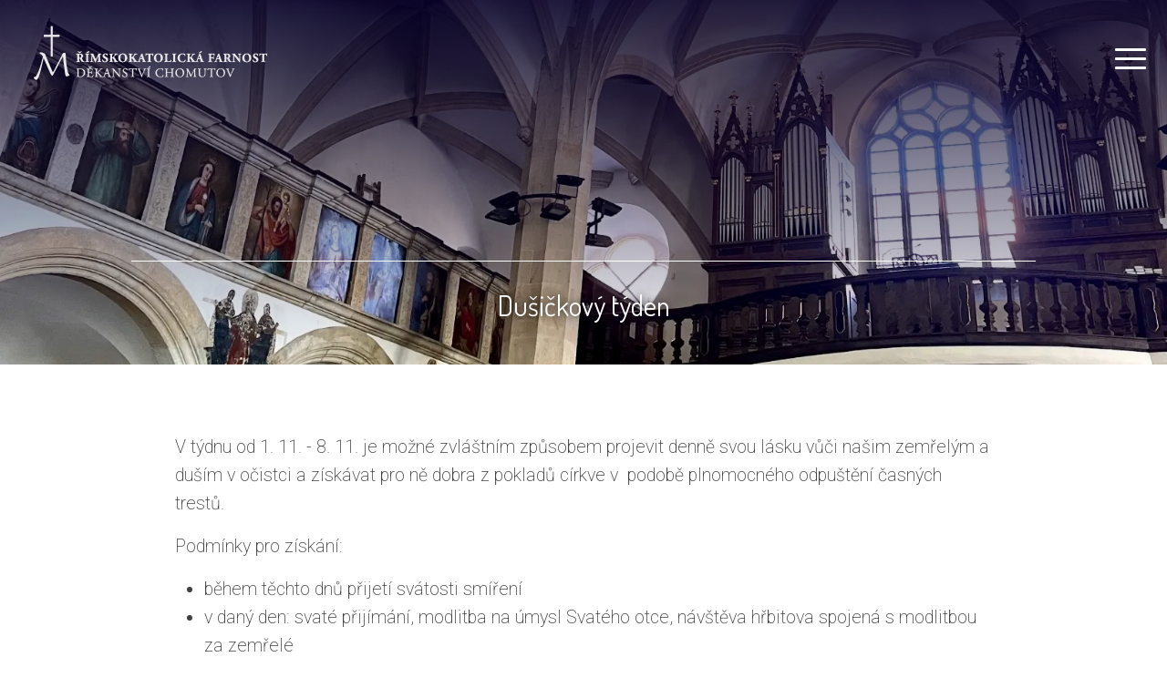

--- FILE ---
content_type: text/html; charset=UTF-8
request_url: https://farnostchomutov.cz/nezarazene/dusickovy-tyden/
body_size: 6260
content:
<!DOCTYPE html>
<html lang="cs" >
<head>
<meta charset="UTF-8">
<meta name="viewport" content="width=device-width, initial-scale=1.0">
<!-- WP_HEAD() START -->
<title>Dušičkový týden - Farnost Chomutov</title>
<link rel="preload" as="style" href="https://fonts.googleapis.com/css?family=Dosis:100,200,300,400,500,600,700,800,900|Dosis:100,200,300,400,500,600,700,800,900|Roboto:100,200,300,400,500,600,700,800,900" >
<link rel="stylesheet" href="https://fonts.googleapis.com/css?family=Dosis:100,200,300,400,500,600,700,800,900|Dosis:100,200,300,400,500,600,700,800,900|Roboto:100,200,300,400,500,600,700,800,900">
<meta name='robots' content='max-image-preview:large' />
	<style>img:is([sizes="auto" i], [sizes^="auto," i]) { contain-intrinsic-size: 3000px 1500px }</style>
	
<link rel='stylesheet' id='wp-block-library-css' href='https://farnostchomutov.cz/wp-includes/css/dist/block-library/style.min.css?ver=2605ac373eb4f54f594d17ff486f0bc1' type='text/css' media='all' />
<style id='classic-theme-styles-inline-css' type='text/css'>
/*! This file is auto-generated */
.wp-block-button__link{color:#fff;background-color:#32373c;border-radius:9999px;box-shadow:none;text-decoration:none;padding:calc(.667em + 2px) calc(1.333em + 2px);font-size:1.125em}.wp-block-file__button{background:#32373c;color:#fff;text-decoration:none}
</style>
<style id='global-styles-inline-css' type='text/css'>
:root{--wp--preset--aspect-ratio--square: 1;--wp--preset--aspect-ratio--4-3: 4/3;--wp--preset--aspect-ratio--3-4: 3/4;--wp--preset--aspect-ratio--3-2: 3/2;--wp--preset--aspect-ratio--2-3: 2/3;--wp--preset--aspect-ratio--16-9: 16/9;--wp--preset--aspect-ratio--9-16: 9/16;--wp--preset--color--black: #000000;--wp--preset--color--cyan-bluish-gray: #abb8c3;--wp--preset--color--white: #ffffff;--wp--preset--color--pale-pink: #f78da7;--wp--preset--color--vivid-red: #cf2e2e;--wp--preset--color--luminous-vivid-orange: #ff6900;--wp--preset--color--luminous-vivid-amber: #fcb900;--wp--preset--color--light-green-cyan: #7bdcb5;--wp--preset--color--vivid-green-cyan: #00d084;--wp--preset--color--pale-cyan-blue: #8ed1fc;--wp--preset--color--vivid-cyan-blue: #0693e3;--wp--preset--color--vivid-purple: #9b51e0;--wp--preset--gradient--vivid-cyan-blue-to-vivid-purple: linear-gradient(135deg,rgba(6,147,227,1) 0%,rgb(155,81,224) 100%);--wp--preset--gradient--light-green-cyan-to-vivid-green-cyan: linear-gradient(135deg,rgb(122,220,180) 0%,rgb(0,208,130) 100%);--wp--preset--gradient--luminous-vivid-amber-to-luminous-vivid-orange: linear-gradient(135deg,rgba(252,185,0,1) 0%,rgba(255,105,0,1) 100%);--wp--preset--gradient--luminous-vivid-orange-to-vivid-red: linear-gradient(135deg,rgba(255,105,0,1) 0%,rgb(207,46,46) 100%);--wp--preset--gradient--very-light-gray-to-cyan-bluish-gray: linear-gradient(135deg,rgb(238,238,238) 0%,rgb(169,184,195) 100%);--wp--preset--gradient--cool-to-warm-spectrum: linear-gradient(135deg,rgb(74,234,220) 0%,rgb(151,120,209) 20%,rgb(207,42,186) 40%,rgb(238,44,130) 60%,rgb(251,105,98) 80%,rgb(254,248,76) 100%);--wp--preset--gradient--blush-light-purple: linear-gradient(135deg,rgb(255,206,236) 0%,rgb(152,150,240) 100%);--wp--preset--gradient--blush-bordeaux: linear-gradient(135deg,rgb(254,205,165) 0%,rgb(254,45,45) 50%,rgb(107,0,62) 100%);--wp--preset--gradient--luminous-dusk: linear-gradient(135deg,rgb(255,203,112) 0%,rgb(199,81,192) 50%,rgb(65,88,208) 100%);--wp--preset--gradient--pale-ocean: linear-gradient(135deg,rgb(255,245,203) 0%,rgb(182,227,212) 50%,rgb(51,167,181) 100%);--wp--preset--gradient--electric-grass: linear-gradient(135deg,rgb(202,248,128) 0%,rgb(113,206,126) 100%);--wp--preset--gradient--midnight: linear-gradient(135deg,rgb(2,3,129) 0%,rgb(40,116,252) 100%);--wp--preset--font-size--small: 13px;--wp--preset--font-size--medium: 20px;--wp--preset--font-size--large: 36px;--wp--preset--font-size--x-large: 42px;--wp--preset--spacing--20: 0.44rem;--wp--preset--spacing--30: 0.67rem;--wp--preset--spacing--40: 1rem;--wp--preset--spacing--50: 1.5rem;--wp--preset--spacing--60: 2.25rem;--wp--preset--spacing--70: 3.38rem;--wp--preset--spacing--80: 5.06rem;--wp--preset--shadow--natural: 6px 6px 9px rgba(0, 0, 0, 0.2);--wp--preset--shadow--deep: 12px 12px 50px rgba(0, 0, 0, 0.4);--wp--preset--shadow--sharp: 6px 6px 0px rgba(0, 0, 0, 0.2);--wp--preset--shadow--outlined: 6px 6px 0px -3px rgba(255, 255, 255, 1), 6px 6px rgba(0, 0, 0, 1);--wp--preset--shadow--crisp: 6px 6px 0px rgba(0, 0, 0, 1);}:where(.is-layout-flex){gap: 0.5em;}:where(.is-layout-grid){gap: 0.5em;}body .is-layout-flex{display: flex;}.is-layout-flex{flex-wrap: wrap;align-items: center;}.is-layout-flex > :is(*, div){margin: 0;}body .is-layout-grid{display: grid;}.is-layout-grid > :is(*, div){margin: 0;}:where(.wp-block-columns.is-layout-flex){gap: 2em;}:where(.wp-block-columns.is-layout-grid){gap: 2em;}:where(.wp-block-post-template.is-layout-flex){gap: 1.25em;}:where(.wp-block-post-template.is-layout-grid){gap: 1.25em;}.has-black-color{color: var(--wp--preset--color--black) !important;}.has-cyan-bluish-gray-color{color: var(--wp--preset--color--cyan-bluish-gray) !important;}.has-white-color{color: var(--wp--preset--color--white) !important;}.has-pale-pink-color{color: var(--wp--preset--color--pale-pink) !important;}.has-vivid-red-color{color: var(--wp--preset--color--vivid-red) !important;}.has-luminous-vivid-orange-color{color: var(--wp--preset--color--luminous-vivid-orange) !important;}.has-luminous-vivid-amber-color{color: var(--wp--preset--color--luminous-vivid-amber) !important;}.has-light-green-cyan-color{color: var(--wp--preset--color--light-green-cyan) !important;}.has-vivid-green-cyan-color{color: var(--wp--preset--color--vivid-green-cyan) !important;}.has-pale-cyan-blue-color{color: var(--wp--preset--color--pale-cyan-blue) !important;}.has-vivid-cyan-blue-color{color: var(--wp--preset--color--vivid-cyan-blue) !important;}.has-vivid-purple-color{color: var(--wp--preset--color--vivid-purple) !important;}.has-black-background-color{background-color: var(--wp--preset--color--black) !important;}.has-cyan-bluish-gray-background-color{background-color: var(--wp--preset--color--cyan-bluish-gray) !important;}.has-white-background-color{background-color: var(--wp--preset--color--white) !important;}.has-pale-pink-background-color{background-color: var(--wp--preset--color--pale-pink) !important;}.has-vivid-red-background-color{background-color: var(--wp--preset--color--vivid-red) !important;}.has-luminous-vivid-orange-background-color{background-color: var(--wp--preset--color--luminous-vivid-orange) !important;}.has-luminous-vivid-amber-background-color{background-color: var(--wp--preset--color--luminous-vivid-amber) !important;}.has-light-green-cyan-background-color{background-color: var(--wp--preset--color--light-green-cyan) !important;}.has-vivid-green-cyan-background-color{background-color: var(--wp--preset--color--vivid-green-cyan) !important;}.has-pale-cyan-blue-background-color{background-color: var(--wp--preset--color--pale-cyan-blue) !important;}.has-vivid-cyan-blue-background-color{background-color: var(--wp--preset--color--vivid-cyan-blue) !important;}.has-vivid-purple-background-color{background-color: var(--wp--preset--color--vivid-purple) !important;}.has-black-border-color{border-color: var(--wp--preset--color--black) !important;}.has-cyan-bluish-gray-border-color{border-color: var(--wp--preset--color--cyan-bluish-gray) !important;}.has-white-border-color{border-color: var(--wp--preset--color--white) !important;}.has-pale-pink-border-color{border-color: var(--wp--preset--color--pale-pink) !important;}.has-vivid-red-border-color{border-color: var(--wp--preset--color--vivid-red) !important;}.has-luminous-vivid-orange-border-color{border-color: var(--wp--preset--color--luminous-vivid-orange) !important;}.has-luminous-vivid-amber-border-color{border-color: var(--wp--preset--color--luminous-vivid-amber) !important;}.has-light-green-cyan-border-color{border-color: var(--wp--preset--color--light-green-cyan) !important;}.has-vivid-green-cyan-border-color{border-color: var(--wp--preset--color--vivid-green-cyan) !important;}.has-pale-cyan-blue-border-color{border-color: var(--wp--preset--color--pale-cyan-blue) !important;}.has-vivid-cyan-blue-border-color{border-color: var(--wp--preset--color--vivid-cyan-blue) !important;}.has-vivid-purple-border-color{border-color: var(--wp--preset--color--vivid-purple) !important;}.has-vivid-cyan-blue-to-vivid-purple-gradient-background{background: var(--wp--preset--gradient--vivid-cyan-blue-to-vivid-purple) !important;}.has-light-green-cyan-to-vivid-green-cyan-gradient-background{background: var(--wp--preset--gradient--light-green-cyan-to-vivid-green-cyan) !important;}.has-luminous-vivid-amber-to-luminous-vivid-orange-gradient-background{background: var(--wp--preset--gradient--luminous-vivid-amber-to-luminous-vivid-orange) !important;}.has-luminous-vivid-orange-to-vivid-red-gradient-background{background: var(--wp--preset--gradient--luminous-vivid-orange-to-vivid-red) !important;}.has-very-light-gray-to-cyan-bluish-gray-gradient-background{background: var(--wp--preset--gradient--very-light-gray-to-cyan-bluish-gray) !important;}.has-cool-to-warm-spectrum-gradient-background{background: var(--wp--preset--gradient--cool-to-warm-spectrum) !important;}.has-blush-light-purple-gradient-background{background: var(--wp--preset--gradient--blush-light-purple) !important;}.has-blush-bordeaux-gradient-background{background: var(--wp--preset--gradient--blush-bordeaux) !important;}.has-luminous-dusk-gradient-background{background: var(--wp--preset--gradient--luminous-dusk) !important;}.has-pale-ocean-gradient-background{background: var(--wp--preset--gradient--pale-ocean) !important;}.has-electric-grass-gradient-background{background: var(--wp--preset--gradient--electric-grass) !important;}.has-midnight-gradient-background{background: var(--wp--preset--gradient--midnight) !important;}.has-small-font-size{font-size: var(--wp--preset--font-size--small) !important;}.has-medium-font-size{font-size: var(--wp--preset--font-size--medium) !important;}.has-large-font-size{font-size: var(--wp--preset--font-size--large) !important;}.has-x-large-font-size{font-size: var(--wp--preset--font-size--x-large) !important;}
:where(.wp-block-post-template.is-layout-flex){gap: 1.25em;}:where(.wp-block-post-template.is-layout-grid){gap: 1.25em;}
:where(.wp-block-columns.is-layout-flex){gap: 2em;}:where(.wp-block-columns.is-layout-grid){gap: 2em;}
:root :where(.wp-block-pullquote){font-size: 1.5em;line-height: 1.6;}
</style>
<link rel='stylesheet' id='oxygen-css' href='https://farnostchomutov.cz/wp-content/plugins/oxygen/component-framework/oxygen.css?ver=4.7' type='text/css' media='all' />
<script type="text/javascript" src="https://farnostchomutov.cz/wp-includes/js/jquery/jquery.min.js?ver=3.7.1" id="jquery-core-js"></script>
<link rel="https://api.w.org/" href="https://farnostchomutov.cz/wp-json/" /><link rel="alternate" title="JSON" type="application/json" href="https://farnostchomutov.cz/wp-json/wp/v2/posts/3697" /><link rel="canonical" href="https://farnostchomutov.cz/nezarazene/dusickovy-tyden/" />
<link rel="alternate" title="oEmbed (JSON)" type="application/json+oembed" href="https://farnostchomutov.cz/wp-json/oembed/1.0/embed?url=https%3A%2F%2Ffarnostchomutov.cz%2Fnezarazene%2Fdusickovy-tyden%2F" />
<link rel="alternate" title="oEmbed (XML)" type="text/xml+oembed" href="https://farnostchomutov.cz/wp-json/oembed/1.0/embed?url=https%3A%2F%2Ffarnostchomutov.cz%2Fnezarazene%2Fdusickovy-tyden%2F&#038;format=xml" />
<link href="https://cdn.jsdelivr.net/npm/bootstrap@5.0.2/dist/css/bootstrap.min.css" rel="stylesheet" integrity="sha384-EVSTQN3/azprG1Anm3QDgpJLIm9Nao0Yz1ztcQTwFspd3yD65VohhpuuCOmLASjC" crossorigin="anonymous"><link rel="icon" href="https://farnostchomutov.cz/wp-content/uploads/2023/11/cropped-kostel-32x32.jpg" sizes="32x32" />
<link rel="icon" href="https://farnostchomutov.cz/wp-content/uploads/2023/11/cropped-kostel-192x192.jpg" sizes="192x192" />
<link rel="apple-touch-icon" href="https://farnostchomutov.cz/wp-content/uploads/2023/11/cropped-kostel-180x180.jpg" />
<meta name="msapplication-TileImage" content="https://farnostchomutov.cz/wp-content/uploads/2023/11/cropped-kostel-270x270.jpg" />
		<style type="text/css" id="wp-custom-css">
			.sub-menu:last-child {
	position:absolute;
	right:-10px;
}

.sub-menu:last-child li a {
	justify-content:flex-end!important;
}
#headline-11-3814 span a {
	color:white!important;
}
#_nav_menu-28-50 .oxy-nav-menu-hamburger-line {
    height: 3px!important}

#_nav_menu-28-50 .oxy-nav-menu-hamburger {
    width: 34px!important;
    height: 23px!important;
}
#_nav_menu-28-50.oxy-nav-menu-open .oxy-nav-menu-hamburger .oxy-nav-menu-hamburger-line:first-child {
    top: 7px!important;
}

.oxy-nav-menu-list {
	align-items:flex-start;
}

.post-password-form input {
	border-radius: 54px;
    border: 1px solid #23137f;
    background: transparent;
    text-transform: lowercase;
    padding: 5px 15px;
    color: #23137f;
	transition:all .3s ease-in-out;
}
.post-password-form input:hover {
    border: 1px solid #23137f;
    background: #23137f;
    color: white;
}
/*videogalerie chaloupky*/

#text_block-78-1059 .oxy-stock-content-styles {
	width:100%;
}
.heading-videa {
	padding:20px 0;
}
/*kontakty*/
#code_block-8-904 .mapa-kontakty {
	width:400px!important;
	height:400px!important;
}
@media only screen and (max-width: 997px) { 
	.oxy-nav-menu .oxy-nav-menu-list li.menu-item { 
	align-items:center!important;
	}
/*kontakty*/
#code_block-8-904 .mapa-kontakty {
	width:350px!important;
	height:350px!important;
}
}

@media only screen and (max-width: 991px) {
.oxy-nav-menu-list {
	align-items:center;
	}}
@media only screen and (max-width: 797px) { 
#code_block-8-904 .mapa-kontakty  {
	width:100%;
	height:auto;}
}
@media only screen and (max-width: 420px) { 
	/*kontakty*/
#code_block-8-904 .mapa-kontakty {
	width:200px!important;
	height:200px!important;
	}
}		</style>
		<link rel='stylesheet' id='oxygen-cache-791-css' href='//farnostchomutov.cz/wp-content/uploads/oxygen/css/791.css?cache=1737792730&#038;ver=6.8.2' type='text/css' media='all' />
<link rel='stylesheet' id='oxygen-cache-912-css' href='//farnostchomutov.cz/wp-content/uploads/oxygen/css/912.css?cache=1737792728&#038;ver=6.8.2' type='text/css' media='all' />
<link rel='stylesheet' id='oxygen-universal-styles-css' href='//farnostchomutov.cz/wp-content/uploads/oxygen/css/universal.css?cache=1754852263&#038;ver=6.8.2' type='text/css' media='all' />
<!-- END OF WP_HEAD() -->
</head>
<body data-rsssl=1 class="wp-singular post-template-default single single-post postid-3697 single-format-standard wp-theme-oxygen-is-not-a-theme  wp-embed-responsive oxygen-body" >




						<header id="div_block-18-50" class="ct-div-block als-header als-header-main" style="background-image: linear-gradient(rgba(8,3,43,0.9), rgba(8,3,43,0)), url(https://farnostchomutov.cz/wp-content/uploads/2023/07/IMG-0605-1-1.webp);background-size:auto,  cover;" ><section id="section-20-50" class=" ct-section" ><div class="ct-section-inner-wrap"><div id="new_columns-21-50" class="ct-new-columns" ><div id="div_block-22-50" class="ct-div-block" ><a id="link-25-50" class="ct-link" href="https://www.farnostchomutov.cz" target="_self"  ><img  id="image-24-50" alt="logo farnost Chomutov" src="https://farnostchomutov.cz/wp-content/uploads/2023/06/logo-farnost.webp" class="ct-image" srcset="" sizes="(max-width: 288px) 100vw, 288px" /></a></div><div id="div_block-23-50" class="ct-div-block" ><nav id="_nav_menu-28-50" class="oxy-nav-menu vlastni-menu oxy-nav-menu-dropdowns oxy-nav-menu-dropdown-arrow" ><div class='oxy-menu-toggle'><div class='oxy-nav-menu-hamburger-wrap'><div class='oxy-nav-menu-hamburger'><div class='oxy-nav-menu-hamburger-line'></div><div class='oxy-nav-menu-hamburger-line'></div><div class='oxy-nav-menu-hamburger-line'></div></div></div></div><div class="menu-primarni-container"><ul id="menu-primarni" class="oxy-nav-menu-list"><li id="menu-item-3934" class="menu-item menu-item-type-taxonomy menu-item-object-category menu-item-has-children menu-item-3934"><a href="https://farnostchomutov.cz/category/ohlasky/">ohlášky</a>
<ul class="sub-menu">
	<li id="menu-item-3930" class="menu-item menu-item-type-taxonomy menu-item-object-category menu-item-3930"><a href="https://farnostchomutov.cz/category/aktuality/">aktuality</a></li>
	<li id="menu-item-3929" class="menu-item menu-item-type-taxonomy menu-item-object-category menu-item-3929"><a href="https://farnostchomutov.cz/category/modlitby/">modlitby</a></li>
</ul>
</li>
<li id="menu-item-3704" class="menu-item menu-item-type-post_type menu-item-object-page menu-item-3704"><a href="https://farnostchomutov.cz/bohosluzby/">bohoslužby</a></li>
<li id="menu-item-3703" class="menu-item menu-item-type-post_type menu-item-object-page menu-item-3703"><a href="https://farnostchomutov.cz/svatosti/">svátosti</a></li>
<li id="menu-item-3702" class="menu-item menu-item-type-post_type menu-item-object-page menu-item-3702"><a href="https://farnostchomutov.cz/dvojlistky/">dvojlístek</a></li>
<li id="menu-item-3701" class="menu-item menu-item-type-post_type menu-item-object-page menu-item-3701"><a href="https://farnostchomutov.cz/kostely/">kostely</a></li>
<li id="menu-item-3705" class="menu-item menu-item-type-post_type menu-item-object-page menu-item-has-children menu-item-3705"><a href="https://farnostchomutov.cz/farni-komunita/">farní komunita</a>
<ul class="sub-menu">
	<li id="menu-item-3854" class="menu-item menu-item-type-post_type menu-item-object-page menu-item-3854"><a href="https://farnostchomutov.cz/chramovy-sbor-vstup/">chrámový sbor</a></li>
	<li id="menu-item-3713" class="menu-item menu-item-type-post_type menu-item-object-page menu-item-3713"><a href="https://farnostchomutov.cz/farni-chaloupky/">farní chaloupky</a></li>
</ul>
</li>
<li id="menu-item-3707" class="menu-item menu-item-type-post_type menu-item-object-page menu-item-3707"><a href="https://farnostchomutov.cz/kontakt/">kontakt</a></li>
<li id="menu-item-3869" class="menu-item menu-item-type-post_type menu-item-object-page menu-item-has-children menu-item-3869"><a href="https://farnostchomutov.cz/vsechny-projekty/">projekty</a>
<ul class="sub-menu">
	<li id="menu-item-3812" class="menu-item menu-item-type-taxonomy menu-item-object-category menu-item-3812"><a href="https://farnostchomutov.cz/category/projekty/projekty-farnosti/">projekty farnosti</a></li>
</ul>
</li>
</ul></div></nav></div></div></div></section><section id="section-40-791" class=" ct-section" ><div class="ct-section-inner-wrap"><h1 id="headline-39-791" class="ct-headline heading-main"><span id="span-42-791" class="ct-span" >Dušičkový týden</span></h1></div></section></header><section id="section-7-912" class=" ct-section section-main" ><div class="ct-section-inner-wrap"><div id="div_block-8-912" class="ct-div-block main-container" ><div id="text_block-9-912" class="ct-text-block" ><span id="span-10-912" class="ct-span oxy-stock-content-styles" ><p>				V týdnu od 1. 11. - 8. 11. je možné zvláštním způsobem projevit denně svou lásku vůči našim zemřelým a duším v očistci a získávat pro ně dobra z pokladů církve v  podobě plnomocného odpuštění časných trestů.</p>
<p>Podmínky pro získání:</p>
<ul>
<li>během těchto dnů přijetí svátosti smíření</li>
<li>v daný den: svaté přijímání, modlitba na úmysl Svatého otce, návštěva hřbitova spojená s modlitbou za zemřelé</li>
</ul>
<p>1. 11. a 2. 11. lze takto získat odpustky pro zemřelé za splnění tří obvyklých podmínek a při návštěvě kostela se pomodlit modlitbu Páně a vyznání víry.		</p>
</span></div></div></div></section><footer id="section-43-791" class=" ct-section" ><div class="ct-section-inner-wrap"><div id="new_columns-45-791" class="ct-new-columns" ><div id="div_block-46-791" class="ct-div-block" ><img  id="image-49-791" alt="logo farnost Chomutov" src="https://farnostchomutov.cz/wp-content/uploads/2023/06/logo-farnost.webp" class="ct-image" srcset="" sizes="(max-width: 288px) 100vw, 288px" /></div><div id="div_block-47-791" class="ct-div-block" ><h3 id="headline-59-791" class="ct-headline">menu</h3><nav id="_nav_menu-50-791" class="oxy-nav-menu footer-menu oxy-nav-menu-vertical" ><div class='oxy-menu-toggle'><div class='oxy-nav-menu-hamburger-wrap'><div class='oxy-nav-menu-hamburger'><div class='oxy-nav-menu-hamburger-line'></div><div class='oxy-nav-menu-hamburger-line'></div><div class='oxy-nav-menu-hamburger-line'></div></div></div></div><div class="menu-primarni-container"><ul id="menu-primarni-1" class="oxy-nav-menu-list"><li class="menu-item menu-item-type-taxonomy menu-item-object-category menu-item-3934"><a href="https://farnostchomutov.cz/category/ohlasky/">ohlášky</a></li>
<li class="menu-item menu-item-type-post_type menu-item-object-page menu-item-3704"><a href="https://farnostchomutov.cz/bohosluzby/">bohoslužby</a></li>
<li class="menu-item menu-item-type-post_type menu-item-object-page menu-item-3703"><a href="https://farnostchomutov.cz/svatosti/">svátosti</a></li>
<li class="menu-item menu-item-type-post_type menu-item-object-page menu-item-3702"><a href="https://farnostchomutov.cz/dvojlistky/">dvojlístek</a></li>
<li class="menu-item menu-item-type-post_type menu-item-object-page menu-item-3701"><a href="https://farnostchomutov.cz/kostely/">kostely</a></li>
<li class="menu-item menu-item-type-post_type menu-item-object-page menu-item-3705"><a href="https://farnostchomutov.cz/farni-komunita/">farní komunita</a></li>
<li class="menu-item menu-item-type-post_type menu-item-object-page menu-item-3707"><a href="https://farnostchomutov.cz/kontakt/">kontakt</a></li>
<li class="menu-item menu-item-type-post_type menu-item-object-page menu-item-3869"><a href="https://farnostchomutov.cz/vsechny-projekty/">projekty</a></li>
</ul></div></nav></div><div id="div_block-48-791" class="ct-div-block" ><h3 id="headline-57-791" class="ct-headline">odkazy</h3><a id="link_text-51-791" class="ct-link-text podtrzitko" href="https://apha.cz/" target="_blank"  >Arcibiskupství pražské</a><a id="link_text-53-791" class="ct-link-text podtrzitko" href="https://www.dltm.cz/" target="_blank"  >Biskupství litoměřické</a><a id="link_text-54-791" class="ct-link-text podtrzitko" href="https://www.radiovaticana.cz/" target="_blank"  >Česká sekce Vatikánského rozhlasu</a><a id="link_text-55-791" class="ct-link-text podtrzitko" href="https://www.cirkev.cz/" target="_blank"  >Katolická církev v České republice</a><a id="link_text-56-791" class="ct-link-text podtrzitko" href="https://www.vira.cz/" target="_blank"  >Víra na internetu</a></div></div></div></footer>	<!-- WP_FOOTER -->
<script type="speculationrules">
{"prefetch":[{"source":"document","where":{"and":[{"href_matches":"\/*"},{"not":{"href_matches":["\/wp-*.php","\/wp-admin\/*","\/wp-content\/uploads\/*","\/wp-content\/*","\/wp-content\/plugins\/*","\/wp-content\/themes\/twentytwentyone\/*","\/wp-content\/themes\/oxygen-is-not-a-theme\/*","\/*\\?(.+)"]}},{"not":{"selector_matches":"a[rel~=\"nofollow\"]"}},{"not":{"selector_matches":".no-prefetch, .no-prefetch a"}}]},"eagerness":"conservative"}]}
</script>
<script src="https://cdn.jsdelivr.net/npm/bootstrap@5.0.2/dist/js/bootstrap.bundle.min.js" integrity="sha384-MrcW6ZMFYlzcLA8Nl+NtUVF0sA7MsXsP1UyJoMp4YLEuNSfAP+JcXn/tWtIaxVXM" crossorigin="anonymous"></script>
<script src="https://cdn.jsdelivr.net/npm/jquery@3.6.0/dist/jquery.min.js"></script>
<script src="https://cdn.jsdelivr.net/npm/readmore.js@2.0.4/readmore.js"></script>
<script>
  $(document).ready(function() {
    if (window.self!==window.top) {
      return;
    }
    
    $("[href='#read-more']").each(function(i, el) {
      // First calculate the initial space between the content and the readmore tag   
      const contentEl = $(el).closest(".html-block, .sqs-block-content, .summary-excerpt, .image-subtitle");
      const elBound = (el.getBoundingClientRect());
      const contentBound = (contentEl[0].getBoundingClientRect());
      contentEl.readmore({ 
        collapsedHeight: Math.floor(elBound.y - contentBound.y),
        speed: 500,
        embedCSS: true, 
        lessLink: '<a href="#" data-action="collapse-rmjs">Read less</a>'
      })
    });

    $(document).on("click", "[data-action='collapse-rmjs']", function() {
      const readmoreId = $(this).attr("aria-controls");	

      const contentEl = $(`#${readmoreId}`);
      if($(contentEl).closest('.sqs-block-image').length) {
        contentBound = $(contentEl).closest('.sqs-block-image')[0].getBoundingClientRect();
      } else {
        const contentBound = (contentEl[0].getBoundingClientRect());
      }
      window.scrollTo(0, windown.scrollY + contentBound.top);
    });
  });       
</script>

<style>
  /* Tweak readmore js to hide the placeholder link */
  [id*=rmjs] {
    transition: height 200ms;
    overflow: hidden;
  }
  [id*=rmjs] [href='#read-more'] {
    display: none;
  }
  body.sqs-edit-mode [href='#read-more'] {
    display: inline-block !important;	
  }

  [data-readmore-toggle] {
    /* color of read more */
    color: red;
  }
</style>
		<script type="text/javascript">
			jQuery(document).ready(function() {
				jQuery('body').on('click', '.oxy-menu-toggle', function() {
					jQuery(this).parent('.oxy-nav-menu').toggleClass('oxy-nav-menu-open');
					jQuery('body').toggleClass('oxy-nav-menu-prevent-overflow');
					jQuery('html').toggleClass('oxy-nav-menu-prevent-overflow');
				});
				var selector = '.oxy-nav-menu-open .menu-item a[href*="#"]';
				jQuery('body').on('click', selector, function(){
					jQuery('.oxy-nav-menu-open').removeClass('oxy-nav-menu-open');
					jQuery('body').removeClass('oxy-nav-menu-prevent-overflow');
					jQuery('html').removeClass('oxy-nav-menu-prevent-overflow');
					jQuery(this).click();
				});
			});
		</script>

	<script type="text/javascript" id="ct-footer-js"></script><!-- /WP_FOOTER --> 
</body>
</html>


<!-- Page supported by LiteSpeed Cache 7.6.2 on 2026-01-16 21:33:54 -->

--- FILE ---
content_type: text/css
request_url: https://farnostchomutov.cz/wp-content/uploads/oxygen/css/791.css?cache=1737792730&ver=6.8.2
body_size: 1138
content:
#section-20-50 > .ct-section-inner-wrap{padding-top:2px;padding-right:0;padding-bottom:0;padding-left:0;display:flex;align-items:flex-start}#section-20-50{display:block}#section-20-50{z-index:100}#section-40-791 > .ct-section-inner-wrap{padding-top:159px;padding-bottom:0;display:flex;align-items:center;justify-content:flex-end}#section-40-791{display:block}#section-43-791{background-image:linear-gradient(rgba(8,3,43,0.7),rgba(8,3,43,0.9)),url(https://farnostchomutov.cz/wp-content/uploads/2023/07/IMG-0605-3.webp)}@media (max-width:991px){#section-20-50 > .ct-section-inner-wrap{display:flex;flex-direction:column}#section-20-50{display:block}#section-20-50{text-align:left}}@media (max-width:767px){#section-43-791 > .ct-section-inner-wrap{padding-top:27px;padding-bottom:29px}}#div_block-18-50{text-align:left;align-items:center;justify-content:flex-start;background-repeat:no-repeat;flex-direction:column;display:flex}#div_block-22-50{width:25%}#div_block-23-50{width:75.00%;text-align:left;align-items:flex-end}#div_block-46-791{width:33.33%}#div_block-47-791{width:33.33%;border:solid white;border-width:0 1px 0 1px}#div_block-48-791{width:33.34%}@media (max-width:991px){#div_block-22-50{display:flex;text-align:left;width:50.00%}}@media (max-width:991px){#div_block-23-50{width:50px}}@media (max-width:991px){#div_block-46-791{text-align:left;align-items:center}}@media (max-width:991px){#div_block-47-791{text-align:left;align-items:center;border-top-width:0px;border-right-width:0px;border-bottom-width:0px;border-left-width:0px}}@media (max-width:991px){#div_block-48-791{text-align:left;align-items:center}}@media (max-width:767px){#div_block-46-791{text-align:left;align-items:center;padding-top:0px}}@media (max-width:767px){#div_block-47-791{text-align:left;align-items:center}}@media (max-width:767px){#div_block-48-791{text-align:left;align-items:center}}@media (max-width:479px){#div_block-47-791{text-align:left;align-items:center}}@media (max-width:1280px){#new_columns-21-50> .ct-div-block{width:50% !important}}#new_columns-21-50{align-items:center;flex-direction:row;display:flex;align-content:flex-start;padding-bottom:0px;margin-right:0px}@media (max-width:991px){#new_columns-45-791> .ct-div-block{width:100% !important}}@media (max-width:991px){#new_columns-21-50{display:flex;align-items:flex-start;justify-content:flex-start}}#headline-39-791{align-items:flex-end;useCustomTag:false}#headline-59-791{color:#ffffff;border-bottom-width:.5px;border-bottom-color:#ffffff;border-bottom-style:solid;font-size:clamp(1.2rem,calc(1.2rem + ((1vw - 0.32rem) * 0.4167)),1.6rem) }#headline-57-791{color:#ffffff;border-bottom-width:.5px;border-bottom-color:#ffffff;border-bottom-style:solid;font-size:clamp(1.2rem,calc(1.2rem + ((1vw - 0.32rem) * 0.4167)),1.6rem) }#link_text-51-791{color:#ffffff}#link_text-51-791:hover{color:rgba(244,244,244,0.92)}#link_text-53-791{color:#ffffff}#link_text-53-791:hover{color:rgba(244,244,244,0.92)}#link_text-54-791{color:#ffffff}#link_text-54-791:hover{color:rgba(244,244,244,0.92)}#link_text-55-791{color:#ffffff}#link_text-55-791:hover{color:rgba(244,244,244,0.92)}#link_text-56-791{color:#ffffff}#link_text-56-791:hover{color:rgba(244,244,244,0.92)}#image-24-50{width:100%;object-fit:contain}#inner_content-36-50{margin-bottom:60px;display:flex;flex-direction:column;align-items:center;justify-content:center}#_nav_menu-28-50 .oxy-nav-menu-hamburger-line{background-color:#ffffff}@media (max-width:1280px){#_nav_menu-28-50 .oxy-nav-menu-list{display:none}#_nav_menu-28-50 .oxy-menu-toggle{display:initial}#_nav_menu-28-50.oxy-nav-menu.oxy-nav-menu-open .oxy-nav-menu-list{display:initial}}#_nav_menu-28-50.oxy-nav-menu.oxy-nav-menu-open{background-color:rgba(2,2,2,0.93);margin-top:0 !important;margin-right:0 !important;margin-left:0 !important;margin-bottom:0 !important}#_nav_menu-28-50.oxy-nav-menu.oxy-nav-menu-open .menu-item a{padding-top:20px;padding-bottom:20px;padding-left:20px;padding-right:20px}#_nav_menu-28-50.oxy-nav-menu.oxy-nav-menu-open .menu-item a:hover{color:#d1d1d1}#_nav_menu-28-50 .oxy-nav-menu-hamburger-wrap{width:40px;height:40px;margin-top:10px;margin-bottom:10px}#_nav_menu-28-50 .oxy-nav-menu-hamburger{width:40px;height:32px}#_nav_menu-28-50 .oxy-nav-menu-hamburger-line{height:6px;background-color:#ffffff}#_nav_menu-28-50 .oxy-nav-menu-hamburger-wrap:hover .oxy-nav-menu-hamburger-line{background-color:#e5e5e5}#_nav_menu-28-50.oxy-nav-menu-open .oxy-nav-menu-hamburger .oxy-nav-menu-hamburger-line:first-child{top:13px}#_nav_menu-28-50.oxy-nav-menu-open .oxy-nav-menu-hamburger .oxy-nav-menu-hamburger-line:last-child{top:-13px}#_nav_menu-28-50 .menu-item > .sub-menu{transition-duration:0.6s}#_nav_menu-28-50 .oxy-nav-menu-list{flex-direction:row}#_nav_menu-28-50 .menu-item a{padding-top:20px;padding-left:20px;padding-right:20px;padding-bottom:20px;font-weight:300;transition-duration:0.6s;color:#ffffff}#_nav_menu-28-50.oxy-nav-menu:not(.oxy-nav-menu-open) .sub-menu{background-color:rgba(238,238,238,0)}#_nav_menu-28-50.oxy-nav-menu:not(.oxy-nav-menu-open) .menu-item a{justify-content:flex-start}#_nav_menu-28-50.oxy-nav-menu:not(.oxy-nav-menu-open) .sub-menu .menu-item a{border:0;padding-top:20px;padding-bottom:20px}#_nav_menu-28-50 .menu-item:focus-within a,#_nav_menu-28-50 .menu-item:hover a{background-color:rgba(238,238,238,0);padding-top:18px;border-top-width:2px;color:color(7)}#_nav_menu-28-50.oxy-nav-menu:not(.oxy-nav-menu-open) .sub-menu:hover{background-color:rgba(238,238,238,0)}#_nav_menu-28-50.oxy-nav-menu:not(.oxy-nav-menu-open) .menu-item a:hover{justify-content:flex-start}#_nav_menu-28-50.oxy-nav-menu:not(.oxy-nav-menu-open) .sub-menu .menu-item a:hover{border:0;padding-top:20px;padding-bottom:20px;background-color:rgba(0,0,0,0.23)}#_nav_menu-50-791 .oxy-nav-menu-hamburger-line{background-color:#ffffff}#_nav_menu-50-791.oxy-nav-menu.oxy-nav-menu-open{margin-top:0 !important;margin-right:0 !important;margin-left:0 !important;margin-bottom:0 !important}#_nav_menu-50-791.oxy-nav-menu.oxy-nav-menu-open .menu-item a{}#_nav_menu-50-791 .oxy-nav-menu-hamburger-wrap{width:40px;height:40px;margin-top:10px;margin-bottom:10px}#_nav_menu-50-791 .oxy-nav-menu-hamburger{width:40px;height:32px}#_nav_menu-50-791 .oxy-nav-menu-hamburger-line{height:6px}#_nav_menu-50-791.oxy-nav-menu-open .oxy-nav-menu-hamburger .oxy-nav-menu-hamburger-line:first-child{top:13px}#_nav_menu-50-791.oxy-nav-menu-open .oxy-nav-menu-hamburger .oxy-nav-menu-hamburger-line:last-child{top:-13px}#_nav_menu-50-791 .menu-item > .sub-menu{transition-duration:0.6s}#_nav_menu-50-791{transition-duration:0.6s}#_nav_menu-50-791 .oxy-nav-menu-list{flex-direction:column}#_nav_menu-50-791 .menu-item a{color:#ffffff;transition-duration:0.6s}#_nav_menu-50-791.oxy-nav-menu:not(.oxy-nav-menu-open) .sub-menu{background-color:rgba(0,0,0,0.06)}#_nav_menu-50-791.oxy-nav-menu:not(.oxy-nav-menu-open) .sub-menu .menu-item a{border:0}#_nav_menu-50-791 .menu-item:focus-within a,#_nav_menu-50-791 .menu-item:hover a{border-bottom-width:1px}#_nav_menu-50-791.oxy-nav-menu:not(.oxy-nav-menu-open) .sub-menu .menu-item a:hover{border:0;background-color:rgba(0,0,0,0.12)}@media (max-width:991px){#_nav_menu-50-791{text-align:center}#_nav_menu-50-791.oxy-nav-menu:not(.oxy-nav-menu-open) .sub-menu .menu-item a{border:0}}div.ct-section-inner-wrap,div.oxy-header-container{max-width:1400px}

--- FILE ---
content_type: text/css
request_url: https://farnostchomutov.cz/wp-content/uploads/oxygen/css/912.css?cache=1737792728&ver=6.8.2
body_size: -79
content:
#section-7-912 > .ct-section-inner-wrap{max-width:100%;padding-right:0;padding-left:0}#div_block-8-912{font-family:'Roboto'}div.ct-section-inner-wrap,div.oxy-header-container{max-width:1400px}

--- FILE ---
content_type: text/css
request_url: https://farnostchomutov.cz/wp-content/uploads/oxygen/css/universal.css?cache=1754852263&ver=6.8.2
body_size: 4624
content:
.ct-section {
width:100%;
background-size:cover;
background-repeat:repeat;
}
.ct-section>.ct-section-inner-wrap {
display:flex;
flex-direction:column;
align-items:flex-start;
}
.ct-div-block {
display:flex;
flex-wrap:nowrap;
flex-direction:column;
align-items:flex-start;
}
.ct-new-columns {
display:flex;
width:100%;
flex-direction:row;
align-items:stretch;
justify-content:center;
flex-wrap:wrap;
}
.ct-link-text {
display:inline-block;
}
.ct-link {
display:flex;
flex-wrap:wrap;
text-align:center;
text-decoration:none;
flex-direction:column;
align-items:center;
justify-content:center;
}
.ct-link-button {
display:inline-block;
text-align:center;
text-decoration:none;
}
.ct-link-button {
background-color: #1e73be;
border: 1px solid #1e73be;
color: #ffffff;
padding: 10px 16px;
}
.ct-image {
max-width:100%;
}
.ct-fancy-icon>svg {
width:55px;height:55px;}
.ct-inner-content {
width:100%;
}
.ct-slide {
display:flex;
flex-wrap:wrap;
text-align:center;
flex-direction:column;
align-items:center;
justify-content:center;
}
.ct-nestable-shortcode {
display:flex;
flex-wrap:nowrap;
flex-direction:column;
align-items:flex-start;
}
.oxy-comments {
width:100%;
text-align:left;
}
.oxy-comment-form {
width:100%;
}
.oxy-login-form {
width:100%;
}
.oxy-search-form {
width:100%;
}
.oxy-tabs-contents {
display:flex;
width:100%;
flex-wrap:nowrap;
flex-direction:column;
align-items:flex-start;
}
.oxy-tab {
display:flex;
flex-wrap:nowrap;
flex-direction:column;
align-items:flex-start;
}
.oxy-tab-content {
display:flex;
width:100%;
flex-wrap:nowrap;
flex-direction:column;
align-items:flex-start;
}
.oxy-testimonial {
width:100%;
}
.oxy-icon-box {
width:100%;
}
.oxy-pricing-box {
width:100%;
}
.oxy-posts-grid {
width:100%;
}
.oxy-gallery {
width:100%;
}
.ct-slider {
width:100%;
}
.oxy-tabs {
display:flex;
flex-wrap:nowrap;
flex-direction:row;
align-items:stretch;
}
.ct-modal {
flex-direction:column;
align-items:flex-start;
}
.ct-span {
display:inline-block;
text-decoration:inherit;
}
.ct-widget {
width:100%;
}
.oxy-dynamic-list {
width:100%;
}
@media screen and (-ms-high-contrast: active), (-ms-high-contrast: none) {
			.ct-div-block,
			.oxy-post-content,
			.ct-text-block,
			.ct-headline,
			.oxy-rich-text,
			.ct-link-text { max-width: 100%; }
			img { flex-shrink: 0; }
			body * { min-height: 1px; }
		}            .oxy-testimonial {
                flex-direction: row;
                align-items: center;
            }
                        .oxy-testimonial .oxy-testimonial-photo-wrap {
                order: 1;
            }
            
                        .oxy-testimonial .oxy-testimonial-photo {
                width: 125px;                height: 125px;                margin-right: 20px;
            }
            
                        .oxy-testimonial .oxy-testimonial-photo-wrap, 
            .oxy-testimonial .oxy-testimonial-author-wrap, 
            .oxy-testimonial .oxy-testimonial-content-wrap {
                align-items: flex-start;                text-align: left;            }
            
                                                            .oxy-testimonial .oxy-testimonial-text {
                margin-bottom:8px;font-size: 21px;
line-height: 1.4;
-webkit-font-smoothing: subpixel-antialiased;
            }
            
                                    .oxy-testimonial .oxy-testimonial-author {
                font-size: 18px;
-webkit-font-smoothing: subpixel-antialiased;
            }
                            

                                                .oxy-testimonial .oxy-testimonial-author-info {
                font-size: 12px;
-webkit-font-smoothing: subpixel-antialiased;
            }
            
             
            
                        .oxy-icon-box {
                text-align: left;                flex-direction: column;            }
            
                        .oxy-icon-box .oxy-icon-box-icon {
                margin-bottom: 12px;
                align-self: flex-start;            }
            
                                                                        .oxy-icon-box .oxy-icon-box-heading {
                font-size: 21px;
margin-bottom: 12px;            }
            
                                                                                    .oxy-icon-box .oxy-icon-box-text {
                font-size: 16px;
margin-bottom: 12px;align-self: flex-start;            }
            
                        .oxy-icon-box .oxy-icon-box-link {
                margin-top: 20px;                            }
            
            
            /* GLOBALS */

                                                            .oxy-pricing-box .oxy-pricing-box-section {
                padding-top: 20px;
padding-left: 20px;
padding-right: 20px;
padding-bottom: 20px;
text-align: center;            }
                        
                        .oxy-pricing-box .oxy-pricing-box-section.oxy-pricing-box-price {
                justify-content: center;            }
            
            /* IMAGE */
                                                                                    .oxy-pricing-box .oxy-pricing-box-section.oxy-pricing-box-graphic {
                justify-content: center;            }
            
            /* TITLE */
                                                            
                                    .oxy-pricing-box .oxy-pricing-box-title-title {
                font-size: 48px;
            }
            
                                    .oxy-pricing-box .oxy-pricing-box-title-subtitle {
                font-size: 24px;
            }
            

            /* PRICE */
                                                .oxy-pricing-box .oxy-pricing-box-section.oxy-pricing-box-price {
                                                flex-direction: row;                                            }
            
                                    .oxy-pricing-box .oxy-pricing-box-currency {
                font-size: 28px;
            }
            
                                    .oxy-pricing-box .oxy-pricing-box-amount-main {
                font-size: 80px;
line-height: 0.7;
            }
            
                                    .oxy-pricing-box .oxy-pricing-box-amount-decimal {
                font-size: 13px;
            }
                        
                                    .oxy-pricing-box .oxy-pricing-box-term {
                font-size: 16px;
            }
            
                                    .oxy-pricing-box .oxy-pricing-box-sale-price {
                font-size: 12px;
color: rgba(0,0,0,0.5);
                margin-bottom: 20px;            }
            
            /* CONTENT */

                                                                        .oxy-pricing-box .oxy-pricing-box-section.oxy-pricing-box-content {
                font-size: 16px;
color: rgba(0,0,0,0.5);
            }
            
            /* CTA */

                                                                        .oxy-pricing-box .oxy-pricing-box-section.oxy-pricing-box-cta {
                justify-content: center;            }
            
        
                                .oxy-progress-bar .oxy-progress-bar-background {
            background-color: #000000;            background-image: linear-gradient(-45deg,rgba(255,255,255,.12) 25%,transparent 25%,transparent 50%,rgba(255,255,255,.12) 50%,rgba(255,255,255,.12) 75%,transparent 75%,transparent);            animation: none 0s paused;        }
                
                .oxy-progress-bar .oxy-progress-bar-progress-wrap {
            width: 85%;        }
        
                                                        .oxy-progress-bar .oxy-progress-bar-progress {
            background-color: #66aaff;padding: 40px;animation: none 0s paused, none 0s paused;            background-image: linear-gradient(-45deg,rgba(255,255,255,.12) 25%,transparent 25%,transparent 50%,rgba(255,255,255,.12) 50%,rgba(255,255,255,.12) 75%,transparent 75%,transparent);        
        }
                
                        .oxy-progress-bar .oxy-progress-bar-overlay-text {
            font-size: 30px;
font-weight: 900;
-webkit-font-smoothing: subpixel-antialiased;
        }
        
                        .oxy-progress-bar .oxy-progress-bar-overlay-percent {
            font-size: 12px;
        }
        
        .ct-slider .unslider-nav ol li {border-color: #ffffff; }.ct-slider .unslider-nav ol li.unslider-active {background-color: #ffffff; }.ct-slider .ct-slide {
				padding: 0px;			}
		
                        .oxy-superbox .oxy-superbox-secondary, 
            .oxy-superbox .oxy-superbox-primary {
                transition-duration: 0.5s;            }
            
            
            
            
            
        
        
        
        
            .oxy-shape-divider {
                width: 0px;
                height: 0px;
                
            }
            
            .oxy_shape_divider svg {
                width: 100%;
            }
            .oxy-pro-menu .oxy-pro-menu-container:not(.oxy-pro-menu-open-container):not(.oxy-pro-menu-off-canvas-container) .sub-menu{
box-shadow:px px px px ;}

.oxy-pro-menu .oxy-pro-menu-show-dropdown .oxy-pro-menu-list .menu-item-has-children > a svg{
transition-duration:0.4s;
}

.oxy-pro-menu .oxy-pro-menu-show-dropdown .oxy-pro-menu-list .menu-item-has-children > a div{
margin-left:0px;
}

.oxy-pro-menu .oxy-pro-menu-mobile-open-icon svg{
width:30px;
height:30px;
}

.oxy-pro-menu .oxy-pro-menu-mobile-open-icon{
padding-top:15px;
padding-right:15px;
padding-bottom:15px;
padding-left:15px;
}

.oxy-pro-menu .oxy-pro-menu-mobile-open-icon, .oxy-pro-menu .oxy-pro-menu-mobile-open-icon svg{
transition-duration:0.4s;
}

.oxy-pro-menu .oxy-pro-menu-mobile-close-icon{
top:20px;
left:20px;
}

.oxy-pro-menu .oxy-pro-menu-mobile-close-icon svg{
width:24px;
height:24px;
}

.oxy-pro-menu .oxy-pro-menu-mobile-close-icon, .oxy-pro-menu .oxy-pro-menu-mobile-close-icon svg{
transition-duration:0.4s;
}

.oxy-pro-menu .oxy-pro-menu-container.oxy-pro-menu-off-canvas-container, .oxy-pro-menu .oxy-pro-menu-container.oxy-pro-menu-open-container{
background-color:#ffffff;
}

.oxy-pro-menu .oxy-pro-menu-off-canvas-container, .oxy-pro-menu .oxy-pro-menu-open-container{
background-image:url();
}

.oxy-pro-menu .oxy-pro-menu-off-canvas-container .oxy-pro-menu-list .menu-item-has-children > a svg, .oxy-pro-menu .oxy-pro-menu-open-container .oxy-pro-menu-list .menu-item-has-children > a svg{
font-size:24px;
}

.oxy-pro-menu .oxy-pro-menu-dropdown-links-toggle.oxy-pro-menu-open-container .menu-item-has-children ul, .oxy-pro-menu .oxy-pro-menu-dropdown-links-toggle.oxy-pro-menu-off-canvas-container .menu-item-has-children ul{
background-color:rgba(0,0,0,0.2);
border-top-style:solid;
}

.oxy-pro-menu .oxy-pro-menu-container:not(.oxy-pro-menu-open-container):not(.oxy-pro-menu-off-canvas-container) .oxy-pro-menu-list{
                    flex-direction: row;
               }
.oxy-pro-menu .oxy-pro-menu-container .menu-item a{
                    text-align: left;
                    justify-content: flex-start;
                }
.oxy-pro-menu .oxy-pro-menu-container.oxy-pro-menu-open-container .menu-item, .oxy-pro-menu .oxy-pro-menu-container.oxy-pro-menu-off-canvas-container .menu-item{
                    align-items: flex-start;
                }

            .oxy-pro-menu .oxy-pro-menu-off-canvas-container{
                    top: 0;
                    bottom: 0;
                    right: auto;
                    left: 0;
               }
.oxy-pro-menu .oxy-pro-menu-container.oxy-pro-menu-open-container .oxy-pro-menu-list .menu-item a, .oxy-pro-menu .oxy-pro-menu-container.oxy-pro-menu-off-canvas-container .oxy-pro-menu-list .menu-item a{
                    text-align: left;
                    justify-content: flex-start;
                }

            .oxy-site-navigation {
--oxynav-brand-color:#4831B0;
--oxynav-neutral-color:#FFFFFF;
--oxynav-activehover-color:#EFEDF4;
--oxynav-background-color:#4831B0;
--oxynav-border-radius:0px;
--oxynav-other-spacing:8px;
--oxynav-transition-duration:0.3s;
--oxynav-transition-timing-function:cubic-bezier(.84,.05,.31,.93);
}

.oxy-site-navigation .oxy-site-navigation__mobile-close-wrapper{
text-align:left;
}

.oxy-site-navigation > ul{ left: 0; }
.oxy-site-navigation {
                        --oxynav-animation-name: none; 
                    }

                .oxy-site-navigation > ul:not(.open) > li[data-cta='true']:nth-last-child(1){ 
                    background-color: var(--oxynav-brand-color);
                    transition: var(--oxynav-transition-duration);
                    margin-left: var(--oxynav-other-spacing);
                    border: none;
                }
.oxy-site-navigation > ul:not(.open) > li[data-cta='true']:nth-last-child(2){ 
                    background: transparent;
                    border: 1px solid currentColor;
                    transition: var(--oxynav-transition-duration);
                    margin-left: var(--oxynav-other-spacing);
                }
.oxy-site-navigation > ul:not(.open) > li[data-cta='true']:nth-last-child(2):not(:hover) > img{
                    filter: invert(0) !important;
                }
.oxy-site-navigation > ul:not(.open) > li[data-cta='true']:hover{
                    background-color: var(--oxynav-activehover-color);
                }
.oxy-site-navigation > ul:not(.open) > li[data-cta='true']:nth-last-child(1) > a{
                    color: var(--oxynav-neutral-color);
                }
.oxy-site-navigation > ul:not(.open) > li[data-cta='true']:nth-last-child(2) > a{
                    color: var(--oxynav-brand-color);
                }
.oxy-site-navigation > ul:not(.open) > li[data-cta='true']:hover > a{
                    color: var(--oxynav-brand-color);
                }
.oxy-site-navigation > ul:not(.open) > li[data-cta='true']:nth-last-child(1) > a::after{
                    color: var(--oxynav-neutral-color);   
                }
.oxy-site-navigation > ul:not(.open) > li[data-cta='true']:nth-last-child(2) > a::after{
                    color: var(--oxynav-brand-color);   
                }
.oxy-site-navigation > ul:not(.open) > li[data-cta='true']:hover > a::after{
                    color: var(--oxynav-brand-color);   
                }
.oxy-site-navigation > ul:not(.open) > li[data-cta='true'] > ul{
                    display: none;
                }
.oxy-site-navigation > ul:not(.open) > li[data-cta='true'] > button, .oxy-site-navigation > ul:not(.open) > li[data-cta='true'] > ul{
                    display: none;
                }

                .ct-section-inner-wrap, .oxy-header-container{
  max-width: 1280px;
}
body {font-family: 'Dosis';}body {line-height: 1.6;font-size: clamp(1rem, 0.9034rem + 0.4120vw, 1.3rem); ;font-weight: 200;color: #404040;}.oxy-nav-menu-hamburger-line {background-color: #404040;}h1, h2, h3, h4, h5, h6 {font-family: 'Dosis';font-size: clamp(2rem, calc(2rem + ((1vw - 0.32rem) * 1.0417)), 3rem)px;font-weight: 400;color: #23137f;}h2, h3, h4, h5, h6{font-size: clamp(1.8rem, calc(1.8rem + ((1vw - 0.32rem) * 0.625)), 2.4rem)px;font-weight: 400;color: #000000;}h3, h4, h5, h6{font-size: clamp(1.6rem, calc(1.6rem + ((1vw - 0.32rem) * 0.4167)), 2rem)px;}h4, h5, h6{font-size: 20px;}h5, h6{font-size: 18px;}h6{font-size: 16px;}a {color: #000000;text-decoration: none;}a:hover {text-decoration: none;}.ct-link-text {color: #23137f;text-decoration: ;}.ct-link-text:hover {color: #23137f;}.ct-link {text-decoration: ;}.ct-link-button {border-radius: 3px;}.ct-section-inner-wrap {
padding-top: 75px;
padding-right: 20px;
padding-bottom: 75px;
padding-left: 20px;
}.ct-new-columns > .ct-div-block {
padding-top: 20px;
padding-right: 20px;
padding-bottom: 20px;
padding-left: 20px;
}.oxy-header-container {
padding-right: 20px;
padding-left: 20px;
}@media (max-width: 992px) {
				.ct-columns-inner-wrap {
					display: block !important;
				}
				.ct-columns-inner-wrap:after {
					display: table;
					clear: both;
					content: "";
				}
				.ct-column {
					width: 100% !important;
					margin: 0 !important;
				}
				.ct-columns-inner-wrap {
					margin: 0 !important;
				}
			}
.footer-menu {
}
.main-container {
 width:70%;
 gap:20px;
}
.main-container:not(.ct-section):not(.oxy-easy-posts),
.main-container.oxy-easy-posts .oxy-posts,
.main-container.ct-section .ct-section-inner-wrap{
display:flex;
flex-direction:column;
flex-wrap:wrap;
align-items:center;
justify-content:space-between;
gap:20px;
}
@media (max-width: 767px) {
.main-container {
 width:80%;
}
}

@media (max-width: 479px) {
.main-container {
 width:90%;
 gap:10px;
}
.main-container:not(.ct-section):not(.oxy-easy-posts),
.main-container.oxy-easy-posts .oxy-posts,
.main-container.ct-section .ct-section-inner-wrap{
gap:10px;
}
}

.box-fotogalerie:hover{
 font-size:30px;
}
.box-fotogalerie {
background-color :#1e73be;
border: 1px solid #1e73be;
color: #ffffff;
}.box-fotogalerie {
background-image:url(https://farnostchomutov.cz/wp-content/uploads/2025/08/DSC_0107-scaled.jpg);background-size: cover; border-radius:20px;
 height:200px;
 background-repeat:no-repeat;
 width:30%;
 font-size:20px;
}
.box-fotogalerie:not(.ct-section):not(.oxy-easy-posts),
.box-fotogalerie.oxy-easy-posts .oxy-posts,
.box-fotogalerie.ct-section .ct-section-inner-wrap{
display:flex;
flex-direction:column;
align-items:center;
justify-content:center;
}
@media (max-width: 991px) {
.box-fotogalerie {
 height:100px;
}
}

@media (max-width: 767px) {
.box-fotogalerie {
 width:45%;
 font-size:14px;
}
.box-fotogalerie:hover{
 font-size:20px;
}
}

@media (max-width: 479px) {
.box-fotogalerie {
 margin-left:0px;
 font-size:20px;
 width:100%;
 height:200px;
}
}

.als-header:before{
  content:"";
}
.als-header {
background-image: linear-gradient(rgba(0,0,0,0.74), rgba(97,36,119,0)), url(https://farnostchomutov.cz/wp-content/uploads/2023/06/header-farnost.webp);background-size:auto,  cover; height:580px;
 opacity:1;
}
.als-header:not(.ct-section):not(.oxy-easy-posts),
.als-header.oxy-easy-posts .oxy-posts,
.als-header.ct-section .ct-section-inner-wrap{
display:flex;
flex-direction:column;
align-items:flex-start;
align-content:stretch;
}
@media (max-width: 767px) {
.als-header {
background-size: 200% auto; height:300px;
}
}

.als-header-main {
background-image:url(https://beta-aimstudioweb.host/wp-content/uploads/2023/06/Velikonoce-2014-scaled.jpg); height:400px;
}
.vlastni-menu:hover{
 color:#ffffff;
}
.vlastni-menu {
 font-size:20px;
 font-weight:200;
 text-transform:lowercase;
 color:#ffffff;
 line-height:1;
}
.vlastni-menu .oxy-pro-menu-list .menu-item, .vlastni-menu .oxy-pro-menu-list .menu-item a{
color: #ff0000;
}

.heading-main {
 color:#ffffff;
 font-size:clamp(1.6rem, calc(1.6rem + ((1vw - 0.32rem) * 0.625)), 2.2rem) ;
 text-align:center;
 padding-top:30px;
 width:80%;
 border-top-color:#ffffff;
 border-top-width:.5px;
 border-top-style:solid;
 margin-top:0px;
 margin-bottom:0px;
 text-shadow:0px 0px 10px #000000;
color:white!important;
}
.section-main:hover{
 transition-duration:0.6s;
}
.section-main {
 transition-duration:0.7s;
}
.section-main:not(.ct-section):not(.oxy-easy-posts),
.section-main.oxy-easy-posts .oxy-posts,
.section-main.ct-section .ct-section-inner-wrap{
display:flex;
flex-direction:column;
align-items:center;
}
@media (max-width: 479px) {
.section-main {
}
.section-main .ct-section-inner-wrap {
padding-top: 51px;
}
}

.oxy-stock-content-styles {
}
.gallery-ohlasky:hover{
 filter:brightness(125%);
}
.gallery-ohlasky {
 object-fit:cover;
 border-radius:20px;
 opacity:1;
 transition-duration:0.6s;
 box-shadow:inset 1px 1px 10px #000000;
}
.kostely-box {
 padding-top:40px;
 padding-bottom:0px;
}
@media (max-width: 479px) {
.kostely-box {
}
.kostely-box:not(.ct-section):not(.oxy-easy-posts),
.kostely-box.oxy-easy-posts .oxy-posts,
.kostely-box.ct-section .ct-section-inner-wrap{
display:flex;
}
}

.kostely-box-grid-2 {
 padding-top:60px;
}
.kostely-box-grid-2:not(.ct-section):not(.oxy-easy-posts),
.kostely-box-grid-2.oxy-easy-posts .oxy-posts,
.kostely-box-grid-2.ct-section .ct-section-inner-wrap{
display:grid;
display: grid !important;justify-items: stretch;align-items: stretch;grid-template-columns: repeat(4, minmax(200px, 1fr));grid-column-gap: 20px;grid-row-gap: 0px;}
.kostely-box-grid-2:not(.ct-section):not(.oxy-easy-posts) > :nth-child(1),
.kostely-box-grid-2.ct-section .ct-section-inner-wrap > :nth-child(1),
.kostely-box-grid-2.oxy-easy-posts .oxy-posts > :nth-child(1){
grid-column: span 4;}
.kostely-box-grid-2:not(.ct-section):not(.oxy-easy-posts) > :nth-child(2),
.kostely-box-grid-2.ct-section .ct-section-inner-wrap > :nth-child(2),
.kostely-box-grid-2.oxy-easy-posts .oxy-posts > :nth-child(2){
grid-column: span 4;}
.kostely-box-grid-2:not(.ct-section):not(.oxy-easy-posts) > :nth-child(4),
.kostely-box-grid-2.ct-section .ct-section-inner-wrap > :nth-child(4),
.kostely-box-grid-2.oxy-easy-posts .oxy-posts > :nth-child(4){
grid-column: span 2;}
@media (max-width: 1280px) {
.kostely-box-grid-2 {
}
.kostely-box-grid-2:not(.ct-section):not(.oxy-easy-posts),
.kostely-box-grid-2.oxy-easy-posts .oxy-posts,
.kostely-box-grid-2.ct-section .ct-section-inner-wrap{
display:grid;
display: grid !important;align-items: stretch;grid-template-columns: repeat(1, minmax(200px, 2fr));grid-column-gap: 20px;grid-row-gap: 20px;}
.kostely-box-grid-2:not(.ct-section):not(.oxy-easy-posts) > :last-child,
.kostely-box-grid-2.ct-section .ct-section-inner-wrap > :last-child,
.kostely-box-grid-2.oxy-easy-posts .oxy-posts > :last-child{
grid-column: span 4;}
.kostely-box-grid-2:not(.ct-section):not(.oxy-easy-posts) > :nth-child(1),
.kostely-box-grid-2.ct-section .ct-section-inner-wrap > :nth-child(1),
.kostely-box-grid-2.oxy-easy-posts .oxy-posts > :nth-child(1){
grid-column: span 4;}
.kostely-box-grid-2:not(.ct-section):not(.oxy-easy-posts) > :nth-child(2),
.kostely-box-grid-2.ct-section .ct-section-inner-wrap > :nth-child(2),
.kostely-box-grid-2.oxy-easy-posts .oxy-posts > :nth-child(2){
grid-column: span 4;}
.kostely-box-grid-2:not(.ct-section):not(.oxy-easy-posts) > :nth-child(3),
.kostely-box-grid-2.ct-section .ct-section-inner-wrap > :nth-child(3),
.kostely-box-grid-2.oxy-easy-posts .oxy-posts > :nth-child(3){
grid-column: span 2;}
.kostely-box-grid-2:not(.ct-section):not(.oxy-easy-posts) > :nth-child(4),
.kostely-box-grid-2.ct-section .ct-section-inner-wrap > :nth-child(4),
.kostely-box-grid-2.oxy-easy-posts .oxy-posts > :nth-child(4){
grid-column: span 2;}
}

@media (max-width: 991px) {
.kostely-box-grid-2 {
 padding-top:55px;
}
}

@media (max-width: 767px) {
.kostely-box-grid-2 {
}
.kostely-box-grid-2:not(.ct-section):not(.oxy-easy-posts),
.kostely-box-grid-2.oxy-easy-posts .oxy-posts,
.kostely-box-grid-2.ct-section .ct-section-inner-wrap{
display:grid;
display: grid !important;align-items: stretch;grid-template-columns: repeat(1, minmax(200px, 1fr));grid-column-gap: 20px;grid-row-gap: 20px;}
.kostely-box-grid-2:not(.ct-section):not(.oxy-easy-posts) > :last-child,
.kostely-box-grid-2.ct-section .ct-section-inner-wrap > :last-child,
.kostely-box-grid-2.oxy-easy-posts .oxy-posts > :last-child{
grid-column: span 4;}
.kostely-box-grid-2:not(.ct-section):not(.oxy-easy-posts) > :nth-child(1),
.kostely-box-grid-2.ct-section .ct-section-inner-wrap > :nth-child(1),
.kostely-box-grid-2.oxy-easy-posts .oxy-posts > :nth-child(1){
grid-column: span 4;}
.kostely-box-grid-2:not(.ct-section):not(.oxy-easy-posts) > :nth-child(2),
.kostely-box-grid-2.ct-section .ct-section-inner-wrap > :nth-child(2),
.kostely-box-grid-2.oxy-easy-posts .oxy-posts > :nth-child(2){
grid-column: span 4;}
.kostely-box-grid-2:not(.ct-section):not(.oxy-easy-posts) > :nth-child(3),
.kostely-box-grid-2.ct-section .ct-section-inner-wrap > :nth-child(3),
.kostely-box-grid-2.oxy-easy-posts .oxy-posts > :nth-child(3){
grid-column: span 4;}
.kostely-box-grid-2:not(.ct-section):not(.oxy-easy-posts) > :nth-child(4),
.kostely-box-grid-2.ct-section .ct-section-inner-wrap > :nth-child(4),
.kostely-box-grid-2.oxy-easy-posts .oxy-posts > :nth-child(4){
grid-column: span 4;}
}

.heading-kostely {
 font-size:clamp(1.3rem, calc(1.3rem + ((1vw - 0.32rem) * 0.4167)), 1.6rem) ;
 width:80%;
 border-top-color:#dbdbdb;
 border-top-width:.5px;
 border-top-style:solid;
 border-right-color:#dbdbdb;
 border-bottom-color:#dbdbdb;
 border-left-color:#dbdbdb;
 padding-top:20px;
}
.text-kostely {
 margin-top:0px;
 margin-bottom:20px;
}
@media (max-width: 479px) {
.text-kostely {
 padding-left:10px;
 padding-right:10px;
}
}

.kostely-img {
 height:300px;
 object-fit:cover;
 border-radius:20px;
 margin-top:0px;
 margin-right:0px;
 box-shadow:1px 1px 10px #969696;
}
@media (max-width: 1280px) {
.kostely-img {
 object-position:top center;
}
}

.kostely-img-50 {
}
@media (max-width: 1280px) {
.kostely-img-50 {
 object-position:top center;
 object-fit:cover;
}
}

.kostely-box-flex {
 padding-top:80px;
 padding-right:0px;
 margin-right:0px;
}
.kostely-box-flex:not(.ct-section):not(.oxy-easy-posts),
.kostely-box-flex.oxy-easy-posts .oxy-posts,
.kostely-box-flex.ct-section .ct-section-inner-wrap{
display:flex;
align-items:flex-start;
justify-content:flex-start;
}
@media (max-width: 991px) {
.kostely-box-flex {
 padding-top:55px;
}
.kostely-box-flex:not(.ct-section):not(.oxy-easy-posts),
.kostely-box-flex.oxy-easy-posts .oxy-posts,
.kostely-box-flex.ct-section .ct-section-inner-wrap{
display:flex;
flex-direction:column-reverse;
}
}

@media (max-width: 767px) {
.kostely-box-flex {
 padding-right:0px;
}
.kostely-box-flex:not(.ct-section):not(.oxy-easy-posts),
.kostely-box-flex.oxy-easy-posts .oxy-posts,
.kostely-box-flex.ct-section .ct-section-inner-wrap{
display:flex;
flex-direction:row;
}
}

@media (max-width: 479px) {
.kostely-box-flex {
 padding-left:0px;
 padding-bottom:0px;
}
.kostely-box-flex:not(.ct-section):not(.oxy-easy-posts),
.kostely-box-flex.oxy-easy-posts .oxy-posts,
.kostely-box-flex.ct-section .ct-section-inner-wrap{
display:flex;
flex-direction:row-reverse;
}
}

.heading-mobile-vlevo {
 text-align:right;
}
@media (max-width: 991px) {
.heading-mobile-vlevo {
 width:100%;
 text-align:left;
}
}

.kostely-box-grid-1 {
 padding-top:60px;
}
.kostely-box-grid-1:not(.ct-section):not(.oxy-easy-posts),
.kostely-box-grid-1.oxy-easy-posts .oxy-posts,
.kostely-box-grid-1.ct-section .ct-section-inner-wrap{
display:grid;
display: grid !important;justify-items: stretch;align-items: stretch;grid-template-columns: repeat(2, minmax(200px, 1fr));grid-column-gap: 20px;grid-row-gap: 0px;}
.kostely-box-grid-1:not(.ct-section):not(.oxy-easy-posts) > :last-child,
.kostely-box-grid-1.ct-section .ct-section-inner-wrap > :last-child,
.kostely-box-grid-1.oxy-easy-posts .oxy-posts > :last-child{
grid-column: span 1;}
.kostely-box-grid-1:not(.ct-section):not(.oxy-easy-posts) > :nth-child(1),
.kostely-box-grid-1.ct-section .ct-section-inner-wrap > :nth-child(1),
.kostely-box-grid-1.oxy-easy-posts .oxy-posts > :nth-child(1){
grid-column: span 2;}
.kostely-box-grid-1:not(.ct-section):not(.oxy-easy-posts) > :nth-child(2),
.kostely-box-grid-1.ct-section .ct-section-inner-wrap > :nth-child(2),
.kostely-box-grid-1.oxy-easy-posts .oxy-posts > :nth-child(2){
grid-column: span 2;}
@media (max-width: 767px) {
.kostely-box-grid-1 {
}
.kostely-box-grid-1:not(.ct-section):not(.oxy-easy-posts),
.kostely-box-grid-1.oxy-easy-posts .oxy-posts,
.kostely-box-grid-1.ct-section .ct-section-inner-wrap{
display:grid;
display: grid !important;align-items: stretch;grid-template-columns: repeat(1, minmax(200px, 1fr));grid-column-gap: 20px;grid-row-gap: 20px;}
.kostely-box-grid-1:not(.ct-section):not(.oxy-easy-posts) > :last-child,
.kostely-box-grid-1.ct-section .ct-section-inner-wrap > :last-child,
.kostely-box-grid-1.oxy-easy-posts .oxy-posts > :last-child{
grid-column: span 2;}
.kostely-box-grid-1:not(.ct-section):not(.oxy-easy-posts) > :nth-child(1),
.kostely-box-grid-1.ct-section .ct-section-inner-wrap > :nth-child(1),
.kostely-box-grid-1.oxy-easy-posts .oxy-posts > :nth-child(1){
grid-column: span 2;}
.kostely-box-grid-1:not(.ct-section):not(.oxy-easy-posts) > :nth-child(2),
.kostely-box-grid-1.ct-section .ct-section-inner-wrap > :nth-child(2),
.kostely-box-grid-1.oxy-easy-posts .oxy-posts > :nth-child(2){
grid-column: span 2;}
.kostely-box-grid-1:not(.ct-section):not(.oxy-easy-posts) > :nth-child(3),
.kostely-box-grid-1.ct-section .ct-section-inner-wrap > :nth-child(3),
.kostely-box-grid-1.oxy-easy-posts .oxy-posts > :nth-child(3){
grid-column: span 2;}
}

@media (max-width: 479px) {
.kostely-box-grid-1 {
}
}

.secondary-container {
 width:90%;
 gap:20px;
 padding-bottom:25px;
}
.secondary-container:not(.ct-section):not(.oxy-easy-posts),
.secondary-container.oxy-easy-posts .oxy-posts,
.secondary-container.ct-section .ct-section-inner-wrap{
display:flex;
flex-direction:row;
flex-wrap:wrap;
justify-content:center;
gap:20px;
}
.dvojlistek-link:hover{
 background-color:#23137f;
 color:#ffffff;
 transition-duration:0.6s;
}
.dvojlistek-link {
 border-top-color:#23137f;
 border-right-color:#23137f;
 border-bottom-color:#23137f;
 border-left-color:#23137f;
 border-top-width:.5px;
 border-right-width:.5px;
 border-bottom-width:.5px;
 border-left-width:.5px;
 border-top-style:solid;
 border-right-style:solid;
 border-bottom-style:solid;
 border-left-style:solid;
 border-radius:20px;
 padding-top:3px;
 padding-bottom:3px;
 padding-left:30px;
 padding-right:30px;
}
.heading-dvojlistek {
 padding-top:20px;
 padding-bottom:10px;
 width:60%;
 text-align:center;
 border-top-width:.5px;
 border-right-width:.5px;
 border-bottom-width:.5px;
 border-left-width:.5px;
 border-top-color:#4f2057;
 border-top-style:solid;
 margin-top:20px;
}
.text-dvojlistek {
 text-align:center;
}
.heading-svatosti {
 font-size:clamp(1.3rem, calc(1.3rem + ((1vw - 0.32rem) * 0.4167)), 1.6rem) ;
 padding-top:10px;
}
.svatosti-img {
 width:100%;
 border-radius:20px;
 object-fit:cover;
 filter:brightness(117%);
 height:300px;
 box-shadow:1px 1px 10px #969696;
}
@media (max-width: 479px) {
.svatosti-img {
 height:180px;
}
}

.text-svatosti {
 padding-top:10px;
}
@media (max-width: 1280px) {
.text-svatosti {
}
}

.hp-zivot-farnosti-img {
 border-radius:20px;
 width:100%;
 object-fit:cover;
}
@media (max-width: 1280px) {
.hp-zivot-farnosti-img {
 object-fit:cover;
}
}

.farnost-button:hover{
background-color :#23137f;
border: 1px solid #23137f;
color: #ffffff;
}.farnost-button:hover{
 transition-duration:0.6s;
}
.farnost-button {
background-color :#ffffff;
border: 1px solid #ffffff;
color: #23137f;
padding: 15px 24px;
}.farnost-button {
 border-radius:20px;
 border-top-color:#23137f;
 border-right-color:#23137f;
 border-bottom-color:#23137f;
 border-left-color:#23137f;
 border-top-width:.5px;
 border-right-width:.5px;
 border-bottom-width:.5px;
 border-left-width:.5px;
 color:#23137f;
 font-weight:200;
 margin-top:40px;
 margin-bottom:5px;
 padding-top:1px;
 padding-bottom:3px;
}
.hp-section {
}
.hp-section .ct-section-inner-wrap {
padding-top: 0;
padding-bottom: 0;
}
.text-container {
 padding-top:30px;
 padding-right:30px;
 padding-bottom:30px;
 padding-left:30px;
 border-radius:20px;
 box-shadow:1px 1px 10px #ededed;
}
@media (max-width: 479px) {
.text-container {
 padding-left:10px;
 padding-right:10px;
}
}

.heading-2 {
 padding-bottom:15px;
}
.location-icon-kostel {
color: #23137f;}.location-icon-kostel 
>svg {width: 31px;height: 31px;}.location-icon-kostel {
 width:5%;
}
@media (max-width: 479px) {
.location-icon-kostel {
}.location-icon-kostel {
}
}

.location-text-kostel {
 width:95%;
}
@media (max-width: 479px) {
.location-text-kostel {
 padding-left:4px;
}
}

.bohosluzby-box {
}
@media (max-width: 479px) {
.bohosluzby-box {
 width:98%;
}
}

.chaloupky-padding {
}
@media (max-width: 479px) {
.chaloupky-padding {
 margin-left:0px;
 padding-left:0px;
 width:100%;
}
}

.main-section {
 width:min(100%, 1500px); ;
 height:auto;
margin: 0 auto;
}
#_gallery-161-44 .oxy-gallery-item .oxy-gallery-item-contents img, .oxy-gallery-grid .oxy-gallery-item-contents{
	border-radius:20px;{ 
}